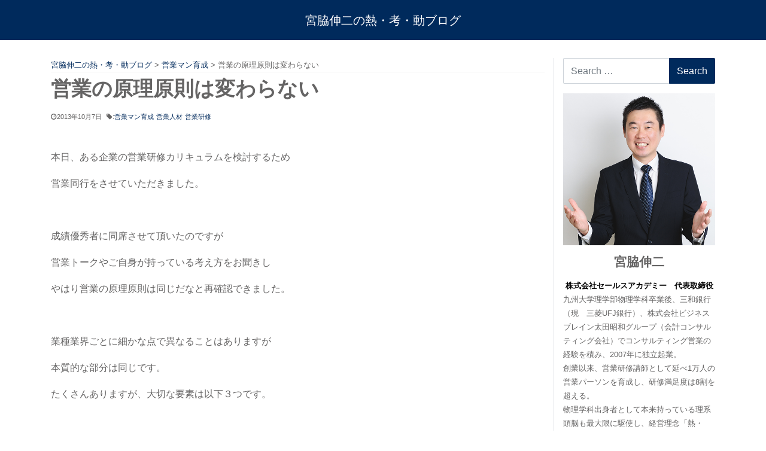

--- FILE ---
content_type: text/html; charset=UTF-8
request_url: https://miyawakishinji.com/16295
body_size: 9785
content:
<!DOCTYPE html>
<html lang="ja">
<head>
    <!-- Global site tag (gtag.js) - Google Analytics -->
    <script async src="https://www.googletagmanager.com/gtag/js?id=UA-144864926-3"></script>
    <script>
        window.dataLayer = window.dataLayer || [];
        function gtag(){dataLayer.push(arguments);}
        gtag('js', new Date());
        gtag('config', 'UA-144864926-3');
    </script>
	<meta charset="UTF-8">
	<meta name="viewport" content="width=device-width, initial-scale=1, shrink-to-fit=no">
	<link rel="profile" href="http://gmpg.org/xfn/11">
	<title>営業の原理原則は変わらない | 宮脇伸二の熱・考・動ブログ</title>

<!-- All In One SEO Pack 3.6.2[560,602] -->
<script type="application/ld+json" class="aioseop-schema">{"@context":"https://schema.org","@graph":[{"@type":"Organization","@id":"https://miyawakishinji.com/#organization","url":"https://miyawakishinji.com/","name":"宮脇伸二の熱・考・動ブログ","sameAs":[]},{"@type":"WebSite","@id":"https://miyawakishinji.com/#website","url":"https://miyawakishinji.com/","name":"宮脇伸二の熱・考・動ブログ","publisher":{"@id":"https://miyawakishinji.com/#organization"},"potentialAction":{"@type":"SearchAction","target":"https://miyawakishinji.com/?s={search_term_string}","query-input":"required name=search_term_string"}},{"@type":"WebPage","@id":"https://miyawakishinji.com/16295#webpage","url":"https://miyawakishinji.com/16295","inLanguage":"ja","name":"営業の原理原則は変わらない","isPartOf":{"@id":"https://miyawakishinji.com/#website"},"breadcrumb":{"@id":"https://miyawakishinji.com/16295#breadcrumblist"},"datePublished":"2013-10-07T07:14:40+09:00","dateModified":"2013-10-07T07:14:40+09:00"},{"@type":"Article","@id":"https://miyawakishinji.com/16295#article","isPartOf":{"@id":"https://miyawakishinji.com/16295#webpage"},"author":{"@id":"https://miyawakishinji.com/author/miyawaki#author"},"headline":"営業の原理原則は変わらない","datePublished":"2013-10-07T07:14:40+09:00","dateModified":"2013-10-07T07:14:40+09:00","commentCount":0,"mainEntityOfPage":{"@id":"https://miyawakishinji.com/16295#webpage"},"publisher":{"@id":"https://miyawakishinji.com/#organization"},"articleSection":"営業マン育成, 営業人材, 営業研修"},{"@type":"Person","@id":"https://miyawakishinji.com/author/miyawaki#author","name":"miyawaki","sameAs":[],"image":{"@type":"ImageObject","@id":"https://miyawakishinji.com/#personlogo","url":"https://secure.gravatar.com/avatar/78aa9eb761f72a48ab89e98e42ed15ff?s=96&d=mm&r=g","width":96,"height":96,"caption":"miyawaki"}},{"@type":"BreadcrumbList","@id":"https://miyawakishinji.com/16295#breadcrumblist","itemListElement":[{"@type":"ListItem","position":1,"item":{"@type":"WebPage","@id":"https://miyawakishinji.com/","url":"https://miyawakishinji.com/","name":"宮脇伸二の熱・考・動ブログ"}},{"@type":"ListItem","position":2,"item":{"@type":"WebPage","@id":"https://miyawakishinji.com/16295","url":"https://miyawakishinji.com/16295","name":"営業の原理原則は変わらない"}}]}]}</script>
<link rel="canonical" href="https://miyawakishinji.com/16295" />
<!-- All In One SEO Pack -->
<link rel='dns-prefetch' href='//yubinbango.github.io' />
<link rel='dns-prefetch' href='//s.w.org' />
<link rel="alternate" type="application/rss+xml" title="宮脇伸二の熱・考・動ブログ &raquo; フィード" href="https://miyawakishinji.com/feed" />
		<script type="text/javascript">
			window._wpemojiSettings = {"baseUrl":"https:\/\/s.w.org\/images\/core\/emoji\/13.0.0\/72x72\/","ext":".png","svgUrl":"https:\/\/s.w.org\/images\/core\/emoji\/13.0.0\/svg\/","svgExt":".svg","source":{"concatemoji":"https:\/\/miyawakishinji.com\/wp-includes\/js\/wp-emoji-release.min.js?ver=5.5.17"}};
			!function(e,a,t){var n,r,o,i=a.createElement("canvas"),p=i.getContext&&i.getContext("2d");function s(e,t){var a=String.fromCharCode;p.clearRect(0,0,i.width,i.height),p.fillText(a.apply(this,e),0,0);e=i.toDataURL();return p.clearRect(0,0,i.width,i.height),p.fillText(a.apply(this,t),0,0),e===i.toDataURL()}function c(e){var t=a.createElement("script");t.src=e,t.defer=t.type="text/javascript",a.getElementsByTagName("head")[0].appendChild(t)}for(o=Array("flag","emoji"),t.supports={everything:!0,everythingExceptFlag:!0},r=0;r<o.length;r++)t.supports[o[r]]=function(e){if(!p||!p.fillText)return!1;switch(p.textBaseline="top",p.font="600 32px Arial",e){case"flag":return s([127987,65039,8205,9895,65039],[127987,65039,8203,9895,65039])?!1:!s([55356,56826,55356,56819],[55356,56826,8203,55356,56819])&&!s([55356,57332,56128,56423,56128,56418,56128,56421,56128,56430,56128,56423,56128,56447],[55356,57332,8203,56128,56423,8203,56128,56418,8203,56128,56421,8203,56128,56430,8203,56128,56423,8203,56128,56447]);case"emoji":return!s([55357,56424,8205,55356,57212],[55357,56424,8203,55356,57212])}return!1}(o[r]),t.supports.everything=t.supports.everything&&t.supports[o[r]],"flag"!==o[r]&&(t.supports.everythingExceptFlag=t.supports.everythingExceptFlag&&t.supports[o[r]]);t.supports.everythingExceptFlag=t.supports.everythingExceptFlag&&!t.supports.flag,t.DOMReady=!1,t.readyCallback=function(){t.DOMReady=!0},t.supports.everything||(n=function(){t.readyCallback()},a.addEventListener?(a.addEventListener("DOMContentLoaded",n,!1),e.addEventListener("load",n,!1)):(e.attachEvent("onload",n),a.attachEvent("onreadystatechange",function(){"complete"===a.readyState&&t.readyCallback()})),(n=t.source||{}).concatemoji?c(n.concatemoji):n.wpemoji&&n.twemoji&&(c(n.twemoji),c(n.wpemoji)))}(window,document,window._wpemojiSettings);
		</script>
		<style type="text/css">
img.wp-smiley,
img.emoji {
	display: inline !important;
	border: none !important;
	box-shadow: none !important;
	height: 1em !important;
	width: 1em !important;
	margin: 0 .07em !important;
	vertical-align: -0.1em !important;
	background: none !important;
	padding: 0 !important;
}
</style>
	<link rel='stylesheet' id='wp-block-library-css'  href='https://miyawakishinji.com/wp-includes/css/dist/block-library/style.min.css?ver=5.5.17' type='text/css' media='all' />
<link rel='stylesheet' id='related-posts-by-taxonomy-css'  href='https://miyawakishinji.com/wp-content/plugins/related-posts-by-taxonomy/includes/assets/css/styles.css?ver=5.5.17' type='text/css' media='all' />
<link rel='stylesheet' id='child-understrap-styles-css'  href='https://miyawakishinji.com/wp-content/themes/understrap-child/css/child-theme.min.css?ver=0.5.3' type='text/css' media='all' />
<link rel='stylesheet' id='addtoany-css'  href='https://miyawakishinji.com/wp-content/plugins/add-to-any/addtoany.min.css?ver=1.15' type='text/css' media='all' />
<script type='text/javascript' src='https://miyawakishinji.com/wp-includes/js/jquery/jquery.js?ver=1.12.4-wp' id='jquery-core-js'></script>
<script type='text/javascript' src='https://miyawakishinji.com/wp-content/plugins/add-to-any/addtoany.min.js?ver=1.1' id='addtoany-js'></script>
<link rel="https://api.w.org/" href="https://miyawakishinji.com/wp-json/" /><link rel="alternate" type="application/json" href="https://miyawakishinji.com/wp-json/wp/v2/posts/16295" /><link rel="EditURI" type="application/rsd+xml" title="RSD" href="https://miyawakishinji.com/xmlrpc.php?rsd" />
<link rel="wlwmanifest" type="application/wlwmanifest+xml" href="https://miyawakishinji.com/wp-includes/wlwmanifest.xml" /> 
<link rel='prev' title='伝統行事' href='https://miyawakishinji.com/16289' />
<link rel='next' title='営業マンの本能' href='https://miyawakishinji.com/16302' />
<link rel='shortlink' href='https://miyawakishinji.com/?p=16295' />
<link rel="alternate" type="application/json+oembed" href="https://miyawakishinji.com/wp-json/oembed/1.0/embed?url=https%3A%2F%2Fmiyawakishinji.com%2F16295" />
<link rel="alternate" type="text/xml+oembed" href="https://miyawakishinji.com/wp-json/oembed/1.0/embed?url=https%3A%2F%2Fmiyawakishinji.com%2F16295&#038;format=xml" />

<script data-cfasync="false">
window.a2a_config=window.a2a_config||{};a2a_config.callbacks=[];a2a_config.overlays=[];a2a_config.templates={};a2a_localize = {
	Share: "共有",
	Save: "ブックマーク",
	Subscribe: "購読",
	Email: "メール",
	Bookmark: "ブックマーク",
	ShowAll: "すべて表示する",
	ShowLess: "小さく表示する",
	FindServices: "サービスを探す",
	FindAnyServiceToAddTo: "追加するサービスを今すぐ探す",
	PoweredBy: "Powered by",
	ShareViaEmail: "メールでシェアする",
	SubscribeViaEmail: "メールで購読する",
	BookmarkInYourBrowser: "ブラウザにブックマーク",
	BookmarkInstructions: "このページをブックマークするには、 Ctrl+D または \u2318+D を押下。",
	AddToYourFavorites: "お気に入りに追加",
	SendFromWebOrProgram: "任意のメールアドレスまたはメールプログラムから送信",
	EmailProgram: "メールプログラム",
	More: "詳細&#8230;",
	ThanksForSharing: "Thanks for sharing!",
	ThanksForFollowing: "Thanks for following!"
};

(function(d,s,a,b){a=d.createElement(s);b=d.getElementsByTagName(s)[0];a.async=1;a.src="https://static.addtoany.com/menu/page.js";b.parentNode.insertBefore(a,b);})(document,"script");
</script>
<meta name="mobile-web-app-capable" content="yes">
<meta name="apple-mobile-web-app-capable" content="yes">
<meta name="apple-mobile-web-app-title" content="宮脇伸二の熱・考・動ブログ - セールスアカデミー代表宮脇のブログ">
<link rel="icon" href="https://miyawakishinji.com/wp-content/uploads/cropped-favs-32x32.png" sizes="32x32" />
<link rel="icon" href="https://miyawakishinji.com/wp-content/uploads/cropped-favs-192x192.png" sizes="192x192" />
<link rel="apple-touch-icon" href="https://miyawakishinji.com/wp-content/uploads/cropped-favs-180x180.png" />
<meta name="msapplication-TileImage" content="https://miyawakishinji.com/wp-content/uploads/cropped-favs-270x270.png" />
		<style type="text/css" id="wp-custom-css">
			

#rev_slider_1_1 .slide-bold {
	color: #E83428 !important;
  }
#rev_slider_1_1 .slide-bold.slide-blue {
	color: #1F2774 !important;
  }

#rev_slider_1_1 .slide-bold {
  color: #E83428;
}		</style>
		<style id='custom-css-pro'>#rev_slider_1_1_wrapper #rev_slider_1_1 .slide-bold {
	color: #E83428 !important;
  }
#rev_slider_1_1_wrapper #rev_slider_1_1 .slide-bold.slide-blue {
	color: #1F2774 !important;
  }</style></head>

<body class="post-template-default single single-post postid-16295 single-format-standard wp-embed-responsive group-blog"<div class="site" id="page">

	<!-- ******************* The Navbar Area ******************* -->
	<div id="wrapper-navbar" itemscope itemtype="http://schema.org/WebSite">

		<a class="skip-link sr-only sr-only-focusable" href="#content">Skip to content</a>

		<nav class="navbar navbar-expand navbar-dark bg-primary">

					<div class="container">
		
					<!-- Your site title as branding in the menu -->
					
						
							<a class="navbar-brand" rel="home" href="https://miyawakishinji.com/" title="宮脇伸二の熱・考・動ブログ" itemprop="url">宮脇伸二の熱・考・動ブログ</a>

						

					<!-- end custom logo -->

				<button class="navbar-toggler" type="button" data-toggle="collapse" data-target="#navbarNavDropdown" aria-controls="navbarNavDropdown" aria-expanded="false" aria-label="Toggle navigation">
					<span class="navbar-toggler-icon"></span>
				</button>

				<!-- The WordPress Menu goes here -->
										</div><!-- .container -->
			
		</nav><!-- .site-navigation -->

	</div><!-- #wrapper-navbar end -->

<div class="wrapper" id="single-wrapper">

	<div class="container" id="content" tabindex="-1">

		<div class="row">

			<!-- Do the left sidebar check -->
			

<div class="col-md content-area" id="primary">

			<main class="site-main" id="main">
                <div class="breadcrumbs small" typeof="BreadcrumbList" vocab="https://schema.org/">
					<!-- Breadcrumb NavXT 6.5.0 -->
<span property="itemListElement" typeof="ListItem"><a property="item" typeof="WebPage" title="Go to 宮脇伸二の熱・考・動ブログ." href="https://miyawakishinji.com" class="home" ><span property="name">宮脇伸二の熱・考・動ブログ</span></a><meta property="position" content="1"></span> &gt; <span property="itemListElement" typeof="ListItem"><a property="item" typeof="WebPage" title="Go to the 営業マン育成 category archives." href="https://miyawakishinji.com/category/%e5%96%b6%e6%a5%ad%e3%83%9e%e3%83%b3%e8%82%b2%e6%88%90" class="taxonomy category" ><span property="name">営業マン育成</span></a><meta property="position" content="2"></span> &gt; <span property="itemListElement" typeof="ListItem"><span property="name" class="post post-post current-item">営業の原理原則は変わらない</span><meta property="url" content="https://miyawakishinji.com/16295"><meta property="position" content="3"></span>                </div>

				
					
<article class="post-16295 post type-post status-publish format-standard hentry category-9 category-5 category-6" id="post-16295">

	<header class="entry-header">

		<h1 class="entry-title">営業の原理原則は変わらない</h1>
	</header><!-- .entry-header -->

	    <div class="entry-meta">
		<span class="posted-on mr-2"><i class="fa fa-clock-o"></i><time class="entry-date published updated" datetime="2013-10-07T16:14:40+09:00">2013年10月7日</time></span><span class="mb-2"><i class="fa fa-tag"></i>:<a class="mr-1" href="https://miyawakishinji.com/category/%e5%96%b6%e6%a5%ad%e3%83%9e%e3%83%b3%e8%82%b2%e6%88%90">営業マン育成</a><a class="mr-1" href="https://miyawakishinji.com/category/%e5%96%b6%e6%a5%ad%e4%ba%ba%e6%9d%90">営業人材</a><a class="mr-1" href="https://miyawakishinji.com/category/%e5%96%b6%e6%a5%ad%e7%a0%94%e4%bf%ae">営業研修</a></span>    </div><!-- .entry-meta -->

	<div class="entry-content">

		<p>&nbsp;</p>
<p>本日、ある企業の営業研修カリキュラムを検討するため</p>
<p>営業同行をさせていただきました。</p>
<p>&nbsp;</p>
<p>成績優秀者に同席させて頂いたのですが</p>
<p>営業トークやご自身が持っている考え方をお聞きし</p>
<p>やはり営業の原理原則は同じだなと再確認できました。</p>
<p>&nbsp;</p>
<p>業種業界ごとに細かな点で異なることはありますが</p>
<p>本質的な部分は同じです。</p>
<p><span id="more-16295"></span></p>
<p>たくさんありますが、大切な要素は以下３つです。</p>
<p>&nbsp;</p>
<p>１．お客様の話をよく聞く</p>
<p>２．無理な売り込みはしない</p>
<p>３．蓄積した情報をもとにした適切なアプローチ</p>
<p>&nbsp;</p>
<p>長続きし、お客様も営業マンもストレスが少なく</p>
<p>また誰にでも実践可能な営業スタイルです。</p>
<p>&nbsp;</p>
<p>これからも、弊社が考える「あるべき営業の姿」をひとりでも多くの営業パーソンに伝えていきたいと思います。</p>
<p>&nbsp;</p>
<p>&nbsp;    	</p>
		<div class="addtoany_shortcode"><div class="a2a_kit a2a_kit_size_24 addtoany_list" data-a2a-url="https://miyawakishinji.com/16295" data-a2a-title="営業の原理原則は変わらない"><a class="a2a_button_facebook" href="https://www.addtoany.com/add_to/facebook?linkurl=https%3A%2F%2Fmiyawakishinji.com%2F16295&amp;linkname=%E5%96%B6%E6%A5%AD%E3%81%AE%E5%8E%9F%E7%90%86%E5%8E%9F%E5%89%87%E3%81%AF%E5%A4%89%E3%82%8F%E3%82%89%E3%81%AA%E3%81%84" title="Facebook" rel="nofollow noopener" target="_blank"></a><a class="a2a_button_twitter" href="https://www.addtoany.com/add_to/twitter?linkurl=https%3A%2F%2Fmiyawakishinji.com%2F16295&amp;linkname=%E5%96%B6%E6%A5%AD%E3%81%AE%E5%8E%9F%E7%90%86%E5%8E%9F%E5%89%87%E3%81%AF%E5%A4%89%E3%82%8F%E3%82%89%E3%81%AA%E3%81%84" title="Twitter" rel="nofollow noopener" target="_blank"></a><a class="a2a_button_line" href="https://www.addtoany.com/add_to/line?linkurl=https%3A%2F%2Fmiyawakishinji.com%2F16295&amp;linkname=%E5%96%B6%E6%A5%AD%E3%81%AE%E5%8E%9F%E7%90%86%E5%8E%9F%E5%89%87%E3%81%AF%E5%A4%89%E3%82%8F%E3%82%89%E3%81%AA%E3%81%84" title="Line" rel="nofollow noopener" target="_blank"></a></div></div>
        <div>
            <hr>
			<div class="rpbt_shortcode">
<h3>関連記事</h3>
<ul>
					
			<li>
				<a href="https://miyawakishinji.com/23883">退職しないことも大きな強み</a>
			</li>
					
			<li>
				<a href="https://miyawakishinji.com/22615">自発性</a>
			</li>
					
			<li>
				<a href="https://miyawakishinji.com/14417">足りない事が見えてくる</a>
			</li>
					
			<li>
				<a href="https://miyawakishinji.com/17207">業界の垣根がなくなってきた</a>
			</li>
					
			<li>
				<a href="https://miyawakishinji.com/26844">ゴルフレッスン</a>
			</li>
					
			<li>
				<a href="https://miyawakishinji.com/14029">あけましておめでとうございます！</a>
			</li>
					
			<li>
				<a href="https://miyawakishinji.com/22986">営業の役割</a>
			</li>
					
			<li>
				<a href="https://miyawakishinji.com/32127">実践型研修</a>
			</li>
					
			<li>
				<a href="https://miyawakishinji.com/21784">新宿</a>
			</li>
					
			<li>
				<a href="https://miyawakishinji.com/9597">受講者の雰囲気が変わってきている</a>
			</li>
			</ul>
</div>        </div>
		<div>
		            <hr>
		</div>


		
	</div><!-- .entry-content -->

	<footer class="entry-footer">

		
	</footer><!-- .entry-footer -->

</article><!-- #post-## -->

							<nav class="container navigation post-navigation">
			<h2 class="sr-only">Post navigation</h2>
			<div class="row nav-links justify-content-between">
				<span class="nav-previous"><a href="https://miyawakishinji.com/16289" rel="prev"><i class="fa fa-angle-left"></i>&nbsp;伝統行事</a></span><span class="nav-next"><a href="https://miyawakishinji.com/16302" rel="next">営業マンの本能&nbsp;<i class="fa fa-angle-right"></i></a></span>			</div><!-- .nav-links -->
		</nav><!-- .navigation -->
		
					
				
			</main><!-- #main -->

			<!-- Do the right sidebar check -->
			
</div><!-- #closing the primary container from /global-templates/left-sidebar-check.php -->



	
	<div class="border-left d-none d-lg-block col-lg-3 widget-area" id="right-sidebar" role="complementary">
<aside id="search-2" class="widget widget_search">
<form method="get" id="searchform" action="https://miyawakishinji.com/" role="search">
	<label class="sr-only" for="s">Search</label>
	<div class="input-group">
		<input class="field form-control" id="s" name="s" type="text"
			placeholder="Search &hellip;" value="">
		<span class="input-group-append">
			<input class="submit btn btn-primary" id="searchsubmit" name="submit" type="submit"
			value="Search">
		</span>
	</div>
</form>
</aside><aside id="custom_html-3" class="widget_text widget widget_custom_html"><div class="textwidget custom-html-widget"><img src="https://miyawakishinji.com/wp-content/uploads/sidebar-profile.png">
<div class="text-center">
<h3>宮脇伸二</h3>
<strong>株式会社セールスアカデミー　代表取締役	</strong>
</div>
九州大学理学部物理学科卒業後、三和銀行（現　三菱UFJ銀行）、株式会社ビジネスブレイン太田昭和グループ（会計コンサルティング会社）でコンサルティング営業の経験を積み、2007年に独立起業。<br>創業以来、営業研修講師として延べ1万人の営業パーソンを育成し、研修満足度は8割を超える。<br>物理学科出身者として本来持っている理系頭脳も最大限に駆使し、経営理念「熱・考・動」を実践しクライアント企業の営業力強化に奔走している。<br>
[<a href="https://miyawakishinji.com/profile">PROFILE</a>]
<hr></div></aside><aside id="media_image-2" class="widget widget_media_image"><a href="https://www.sales-ac.jp/"><img width="500" height="281" src="https://miyawakishinji.com/wp-content/uploads/side-01.png" class="image wp-image-79  attachment-full size-full" alt="" loading="lazy" style="max-width: 100%; height: auto;" srcset="https://miyawakishinji.com/wp-content/uploads/side-01.png 500w, https://miyawakishinji.com/wp-content/uploads/side-01-150x84.png 150w" sizes="(max-width: 500px) 100vw, 500px" /></a></aside><aside id="media_image-3" class="widget widget_media_image"><a href="http://cowtv2.jp/c3/sales-academy-tv/?id=3"><img width="500" height="281" src="https://miyawakishinji.com/wp-content/uploads/side-02.png" class="image wp-image-78  attachment-full size-full" alt="" loading="lazy" style="max-width: 100%; height: auto;" srcset="https://miyawakishinji.com/wp-content/uploads/side-02.png 500w, https://miyawakishinji.com/wp-content/uploads/side-02-150x84.png 150w" sizes="(max-width: 500px) 100vw, 500px" /></a></aside><aside id="media_image-4" class="widget widget_media_image"><a href="https://www.shinjin-kensyu.com/" target="_blank" rel="noopener noreferrer"><img width="500" height="281" src="https://miyawakishinji.com/wp-content/uploads/side-03.png" class="image wp-image-80  attachment-full size-full" alt="" loading="lazy" style="max-width: 100%; height: auto;" srcset="https://miyawakishinji.com/wp-content/uploads/side-03.png 500w, https://miyawakishinji.com/wp-content/uploads/side-03-150x84.png 150w" sizes="(max-width: 500px) 100vw, 500px" /></a></aside>
		<aside id="recent-posts-2" class="widget widget_recent_entries">
		<h3 class="widget-title">最近の投稿</h3>
		<ul>
											<li>
					<a href="https://miyawakishinji.com/38930">らあめん花月</a>
									</li>
											<li>
					<a href="https://miyawakishinji.com/38928">居酒屋一人飲み</a>
									</li>
											<li>
					<a href="https://miyawakishinji.com/38924">まだ汗をかく</a>
									</li>
											<li>
					<a href="https://miyawakishinji.com/38922">もう２ヶ月経過</a>
									</li>
											<li>
					<a href="https://miyawakishinji.com/38919">九大祭</a>
									</li>
					</ul>

		</aside><aside id="categories-3" class="widget widget_categories"><h3 class="widget-title">カテゴリー</h3>
			<ul>
					<li class="cat-item cat-item-35"><a href="https://miyawakishinji.com/category/%e3%82%aa%e3%83%b3%e3%83%a9%e3%82%a4%e3%83%b3%e7%a0%94%e4%bf%ae">オンライン研修</a> (24)
</li>
	<li class="cat-item cat-item-38"><a href="https://miyawakishinji.com/category/%e3%82%b4%e3%83%ab%e3%83%95">ゴルフ</a> (30)
</li>
	<li class="cat-item cat-item-42"><a href="https://miyawakishinji.com/category/%e3%82%b9%e3%82%ad%e3%83%bc">スキー</a> (33)
</li>
	<li class="cat-item cat-item-3"><a href="https://miyawakishinji.com/category/%e3%82%bb%e3%83%9f%e3%83%8a%e3%83%bc">セミナー</a> (196)
</li>
	<li class="cat-item cat-item-37"><a href="https://miyawakishinji.com/category/%e3%82%bb%e3%83%ab%e3%82%b9%e3%82%bf">セルスタ</a> (2)
</li>
	<li class="cat-item cat-item-32"><a href="https://miyawakishinji.com/category/%e3%82%bb%e3%83%bc%e3%83%ab%e3%82%b9%e3%83%9e%e3%83%b3%e3%82%b0%e3%83%a9%e3%83%b3%e3%83%97%e3%83%aa">セールスマングランプリ</a> (7)
</li>
	<li class="cat-item cat-item-15"><a href="https://miyawakishinji.com/category/%e3%83%97%e3%83%ad%e3%83%ac%e3%82%b9%e7%a0%94%e4%bf%ae">プロレス研修</a> (71)
</li>
	<li class="cat-item cat-item-23"><a href="https://miyawakishinji.com/category/%e3%83%99%e3%83%b3%e3%83%81%e3%83%a3%e3%83%bc">ベンチャー</a> (1,345)
</li>
	<li class="cat-item cat-item-17"><a href="https://miyawakishinji.com/category/%e3%83%9b%e3%83%bc%e3%83%a0%e3%83%9a%e3%83%bc%e3%82%b8">ホームページ</a> (82)
</li>
	<li class="cat-item cat-item-39"><a href="https://miyawakishinji.com/category/%e3%83%9e%e3%83%bc%e3%82%b1%e3%83%86%e3%82%a3%e3%83%b3%e3%82%b0">マーケティング</a> (28)
</li>
	<li class="cat-item cat-item-24"><a href="https://miyawakishinji.com/category/%e3%83%a1%e3%83%87%e3%82%a3%e3%82%a2">メディア</a> (248)
</li>
	<li class="cat-item cat-item-29"><a href="https://miyawakishinji.com/category/%e3%83%ad%e3%83%bc%e3%83%ab%e3%83%97%e3%83%ac%e3%82%a4%e3%83%b3%e3%82%b0">ロールプレイング</a> (93)
</li>
	<li class="cat-item cat-item-34"><a href="https://miyawakishinji.com/category/%e4%b8%8a%e5%a0%b4">上場</a> (55)
</li>
	<li class="cat-item cat-item-7"><a href="https://miyawakishinji.com/category/%e4%b8%ad%e5%b0%8f%e4%bc%81%e6%a5%ad%e5%ae%b6%e5%90%8c%e5%8f%8b%e4%bc%9a">中小企業家同友会</a> (119)
</li>
	<li class="cat-item cat-item-4"><a href="https://miyawakishinji.com/category/%e4%ba%ba%e6%9d%90%e6%95%99%e8%82%b2">人材教育</a> (934)
</li>
	<li class="cat-item cat-item-27"><a href="https://miyawakishinji.com/category/%e5%86%85%e5%ae%9a%e8%80%85%e7%a0%94%e4%bf%ae">内定者研修</a> (83)
</li>
	<li class="cat-item cat-item-22"><a href="https://miyawakishinji.com/category/%e5%87%ba%e7%89%88">出版</a> (39)
</li>
	<li class="cat-item cat-item-33"><a href="https://miyawakishinji.com/category/%e5%8a%a9%e6%88%90%e9%87%91">助成金</a> (2)
</li>
	<li class="cat-item cat-item-28"><a href="https://miyawakishinji.com/category/%e5%8b%95%e7%94%bb%e5%96%b6%e6%a5%ad%e3%83%9e%e3%83%8b%e3%83%a5%e3%82%a2%e3%83%ab">動画営業マニュアル</a> (52)
</li>
	<li class="cat-item cat-item-13"><a href="https://miyawakishinji.com/category/%e5%96%b6%e6%a5%ad%e3%82%a6%e3%83%bc%e3%83%9e%e3%83%b3">営業ウーマン</a> (23)
</li>
	<li class="cat-item cat-item-14"><a href="https://miyawakishinji.com/category/%e5%96%b6%e6%a5%ad%e3%82%b9%e3%82%ad%e3%83%ab">営業スキル</a> (183)
</li>
	<li class="cat-item cat-item-16"><a href="https://miyawakishinji.com/category/%e5%96%b6%e6%a5%ad%e3%83%8e%e3%82%a6%e3%83%8f%e3%82%a6">営業ノウハウ</a> (197)
</li>
	<li class="cat-item cat-item-9"><a href="https://miyawakishinji.com/category/%e5%96%b6%e6%a5%ad%e3%83%9e%e3%83%b3%e8%82%b2%e6%88%90">営業マン育成</a> (281)
</li>
	<li class="cat-item cat-item-5"><a href="https://miyawakishinji.com/category/%e5%96%b6%e6%a5%ad%e4%ba%ba%e6%9d%90">営業人材</a> (234)
</li>
	<li class="cat-item cat-item-25"><a href="https://miyawakishinji.com/category/%e5%96%b6%e6%a5%ad%e5%b9%b9%e9%83%a8">営業幹部</a> (65)
</li>
	<li class="cat-item cat-item-26"><a href="https://miyawakishinji.com/category/%e5%96%b6%e6%a5%ad%e6%a8%a1%e8%a9%a6">営業模試</a> (15)
</li>
	<li class="cat-item cat-item-6"><a href="https://miyawakishinji.com/category/%e5%96%b6%e6%a5%ad%e7%a0%94%e4%bf%ae">営業研修</a> (524)
</li>
	<li class="cat-item cat-item-19"><a href="https://miyawakishinji.com/category/%e5%ae%b6%e6%97%8f">家族</a> (649)
</li>
	<li class="cat-item cat-item-21"><a href="https://miyawakishinji.com/category/%e6%8e%a1%e7%94%a8">採用</a> (330)
</li>
	<li class="cat-item cat-item-31"><a href="https://miyawakishinji.com/category/%e6%96%b0%e5%85%a5%e7%a4%be%e5%93%a1%e7%a0%94%e4%bf%ae">新入社員研修</a> (503)
</li>
	<li class="cat-item cat-item-2"><a href="https://miyawakishinji.com/category/%e6%97%a5%e8%a8%98">日記</a> (1,633)
</li>
	<li class="cat-item cat-item-43"><a href="https://miyawakishinji.com/category/%e6%9b%b8%e7%b1%8d">書籍</a> (3)
</li>
	<li class="cat-item cat-item-1"><a href="https://miyawakishinji.com/category/%e6%9c%aa%e5%88%86%e9%a1%9e">未分類</a> (52)
</li>
	<li class="cat-item cat-item-12"><a href="https://miyawakishinji.com/category/%e7%86%b1%e3%83%bb%e8%80%83%e3%83%bb%e5%8b%95%e3%82%af%e3%83%a9%e3%83%96">熱・考・動クラブ</a> (184)
</li>
	<li class="cat-item cat-item-10"><a href="https://miyawakishinji.com/category/%e7%a6%8f%e5%b2%a1">福岡</a> (593)
</li>
	<li class="cat-item cat-item-41"><a href="https://miyawakishinji.com/category/%e7%ad%8b%e3%83%88%e3%83%ac">筋トレ</a> (15)
</li>
	<li class="cat-item cat-item-40"><a href="https://miyawakishinji.com/category/%e7%ae%a1%e7%90%86%e8%81%b7%e7%a0%94%e4%bf%ae">管理職研修</a> (26)
</li>
	<li class="cat-item cat-item-8"><a href="https://miyawakishinji.com/category/%e7%b5%8c%e5%96%b6">経営</a> (1,769)
</li>
	<li class="cat-item cat-item-11"><a href="https://miyawakishinji.com/category/%e7%b5%8c%e5%96%b6%e7%90%86%e5%bf%b5">経営理念</a> (371)
</li>
	<li class="cat-item cat-item-30"><a href="https://miyawakishinji.com/category/%e9%96%a2%e6%9d%b1">関東</a> (303)
</li>
	<li class="cat-item cat-item-20"><a href="https://miyawakishinji.com/category/%ef%bd%84%ef%bd%96%ef%bd%84%e6%95%99%e6%9d%90">ＤＶＤ教材</a> (8)
</li>
	<li class="cat-item cat-item-18"><a href="https://miyawakishinji.com/category/%ef%bd%89%ef%bd%94">ＩＴ</a> (142)
</li>
			</ul>

			</aside>
</div><!-- #right-sidebar -->


		</div><!-- .row -->

	</div><!-- #content -->

</div><!-- #single-wrapper -->

<div id="mono_footer" class="bg-light text-dark">
    <div class="wrapper d-none d-md-block" id="wrapper-footer-top"><!-- ウィジェットエリア -->
        <div class="container">
            <div class="row">
                <div class="col-md-12 text-center mx-auto justify-content-center align-items-center">
					<div class="widget_text footer_widget"><div class="textwidget custom-html-widget"><div class="row logobox text-center mx-auto justify-content-center align-items-center">
    <div class="col">
        <a href="https://www.sales-ac.jp/" target="_blank" rel="noopener noreferrer"><img class="footer_logo align-middle" src="https://miyawakishinji.com/wp-content/uploads/logo-sales-academy-500.png"></a>
    </div>
    <!-- <div class="col">
        <a href="https://sales-st.jp/" target="_blank" rel="noopener noreferrer"><img class="footer_logo align-middle" src="https://miyawakishinji.com/wp-content/uploads/logo-serusta-500.png"></a>
    </div> -->
</div></div></div>                </div>
            </div>
        </div><!-- container end -->

    </div><!-- wrapper end --><!-- END ウィジェットエリア -->
    <div class="wrapper p-1 text-center" id="wrapper-footer-bottom">
        <div class="container">
            <div class="row">
                <div class="col-md-12">
                    <footer class="site-footer" id="colophon">
                        <div class="site-info">
							<div><div class="textwidget custom-html-widget">Copyright © 2020 miyawakishinji.com All Rights Reserved.</div></div>                        </div><!-- .site-info -->
                    </footer><!-- #colophon -->
                </div><!--col end -->
            </div><!-- row end -->
        </div><!-- container end -->
    </div><!-- wrapper end -->
</div><!-- #mono_footer end -->
</div><!-- #page we need this extra closing tag here -->
<script type='text/javascript' src='https://yubinbango.github.io/yubinbango/yubinbango.js' id='yubinbango-js'></script>
<script type='text/javascript' src='https://miyawakishinji.com/wp-content/plugins/jquery-archive-list-widget/assets/js/jal.js?ver=4.0.1' id='jquery-archive-list-js'></script>
<script type='text/javascript' src='https://miyawakishinji.com/wp-content/themes/understrap-child/js/child-theme.min.js?ver=0.5.3' id='child-understrap-scripts-js'></script>
<script type='text/javascript' src='https://miyawakishinji.com/wp-includes/js/wp-embed.min.js?ver=5.5.17' id='wp-embed-js'></script>
<!--    <div id="footer_ban">-->
</body>
</html>